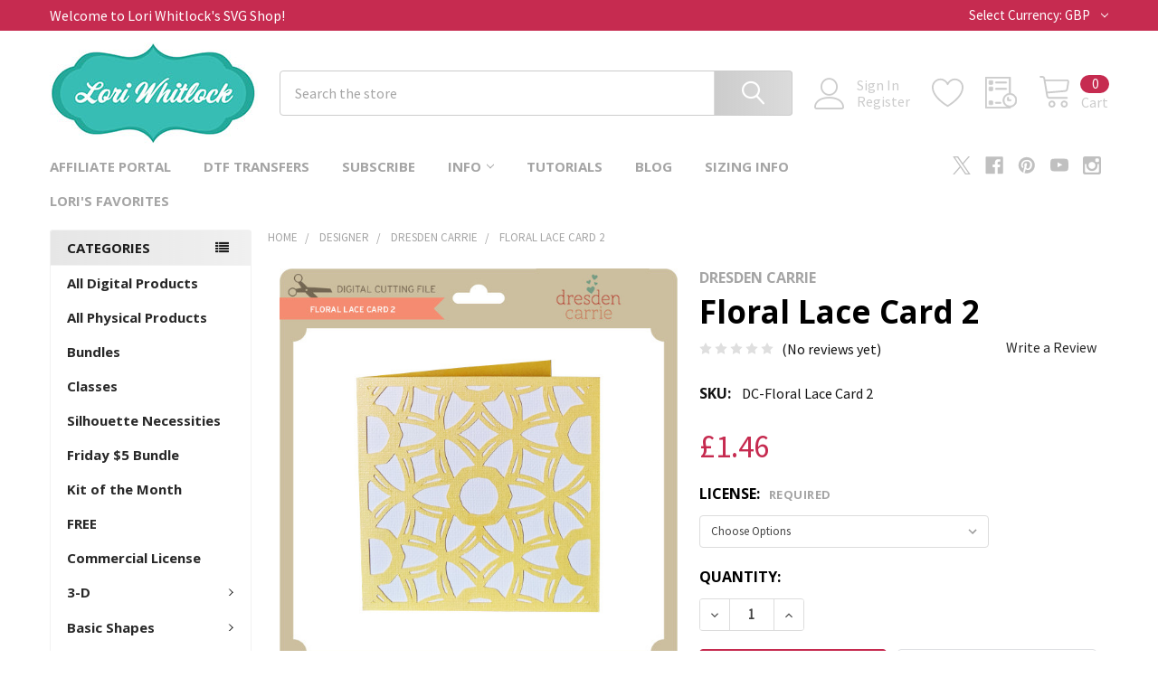

--- FILE ---
content_type: text/html; charset=UTF-8
request_url: https://shop.loriwhitlock.com/search.php?search_query=&section=content
body_size: 343
content:

<script>window.bodlEvents.product.emit('bodl_v1_keyword_search', { event_id: '595dc0c1-3c6b-4bfc-a209-804ee2926acc', search_keyword: '', channel_id: '1' });</script>

--- FILE ---
content_type: text/html; charset=utf-8
request_url: https://www.google.com/recaptcha/api2/anchor?ar=1&k=6LcjX0sbAAAAACp92-MNpx66FT4pbIWh-FTDmkkz&co=aHR0cHM6Ly9zaG9wLmxvcml3aGl0bG9jay5jb206NDQz&hl=en&v=N67nZn4AqZkNcbeMu4prBgzg&size=normal&anchor-ms=20000&execute-ms=30000&cb=qfzfukd4h8lw
body_size: 49304
content:
<!DOCTYPE HTML><html dir="ltr" lang="en"><head><meta http-equiv="Content-Type" content="text/html; charset=UTF-8">
<meta http-equiv="X-UA-Compatible" content="IE=edge">
<title>reCAPTCHA</title>
<style type="text/css">
/* cyrillic-ext */
@font-face {
  font-family: 'Roboto';
  font-style: normal;
  font-weight: 400;
  font-stretch: 100%;
  src: url(//fonts.gstatic.com/s/roboto/v48/KFO7CnqEu92Fr1ME7kSn66aGLdTylUAMa3GUBHMdazTgWw.woff2) format('woff2');
  unicode-range: U+0460-052F, U+1C80-1C8A, U+20B4, U+2DE0-2DFF, U+A640-A69F, U+FE2E-FE2F;
}
/* cyrillic */
@font-face {
  font-family: 'Roboto';
  font-style: normal;
  font-weight: 400;
  font-stretch: 100%;
  src: url(//fonts.gstatic.com/s/roboto/v48/KFO7CnqEu92Fr1ME7kSn66aGLdTylUAMa3iUBHMdazTgWw.woff2) format('woff2');
  unicode-range: U+0301, U+0400-045F, U+0490-0491, U+04B0-04B1, U+2116;
}
/* greek-ext */
@font-face {
  font-family: 'Roboto';
  font-style: normal;
  font-weight: 400;
  font-stretch: 100%;
  src: url(//fonts.gstatic.com/s/roboto/v48/KFO7CnqEu92Fr1ME7kSn66aGLdTylUAMa3CUBHMdazTgWw.woff2) format('woff2');
  unicode-range: U+1F00-1FFF;
}
/* greek */
@font-face {
  font-family: 'Roboto';
  font-style: normal;
  font-weight: 400;
  font-stretch: 100%;
  src: url(//fonts.gstatic.com/s/roboto/v48/KFO7CnqEu92Fr1ME7kSn66aGLdTylUAMa3-UBHMdazTgWw.woff2) format('woff2');
  unicode-range: U+0370-0377, U+037A-037F, U+0384-038A, U+038C, U+038E-03A1, U+03A3-03FF;
}
/* math */
@font-face {
  font-family: 'Roboto';
  font-style: normal;
  font-weight: 400;
  font-stretch: 100%;
  src: url(//fonts.gstatic.com/s/roboto/v48/KFO7CnqEu92Fr1ME7kSn66aGLdTylUAMawCUBHMdazTgWw.woff2) format('woff2');
  unicode-range: U+0302-0303, U+0305, U+0307-0308, U+0310, U+0312, U+0315, U+031A, U+0326-0327, U+032C, U+032F-0330, U+0332-0333, U+0338, U+033A, U+0346, U+034D, U+0391-03A1, U+03A3-03A9, U+03B1-03C9, U+03D1, U+03D5-03D6, U+03F0-03F1, U+03F4-03F5, U+2016-2017, U+2034-2038, U+203C, U+2040, U+2043, U+2047, U+2050, U+2057, U+205F, U+2070-2071, U+2074-208E, U+2090-209C, U+20D0-20DC, U+20E1, U+20E5-20EF, U+2100-2112, U+2114-2115, U+2117-2121, U+2123-214F, U+2190, U+2192, U+2194-21AE, U+21B0-21E5, U+21F1-21F2, U+21F4-2211, U+2213-2214, U+2216-22FF, U+2308-230B, U+2310, U+2319, U+231C-2321, U+2336-237A, U+237C, U+2395, U+239B-23B7, U+23D0, U+23DC-23E1, U+2474-2475, U+25AF, U+25B3, U+25B7, U+25BD, U+25C1, U+25CA, U+25CC, U+25FB, U+266D-266F, U+27C0-27FF, U+2900-2AFF, U+2B0E-2B11, U+2B30-2B4C, U+2BFE, U+3030, U+FF5B, U+FF5D, U+1D400-1D7FF, U+1EE00-1EEFF;
}
/* symbols */
@font-face {
  font-family: 'Roboto';
  font-style: normal;
  font-weight: 400;
  font-stretch: 100%;
  src: url(//fonts.gstatic.com/s/roboto/v48/KFO7CnqEu92Fr1ME7kSn66aGLdTylUAMaxKUBHMdazTgWw.woff2) format('woff2');
  unicode-range: U+0001-000C, U+000E-001F, U+007F-009F, U+20DD-20E0, U+20E2-20E4, U+2150-218F, U+2190, U+2192, U+2194-2199, U+21AF, U+21E6-21F0, U+21F3, U+2218-2219, U+2299, U+22C4-22C6, U+2300-243F, U+2440-244A, U+2460-24FF, U+25A0-27BF, U+2800-28FF, U+2921-2922, U+2981, U+29BF, U+29EB, U+2B00-2BFF, U+4DC0-4DFF, U+FFF9-FFFB, U+10140-1018E, U+10190-1019C, U+101A0, U+101D0-101FD, U+102E0-102FB, U+10E60-10E7E, U+1D2C0-1D2D3, U+1D2E0-1D37F, U+1F000-1F0FF, U+1F100-1F1AD, U+1F1E6-1F1FF, U+1F30D-1F30F, U+1F315, U+1F31C, U+1F31E, U+1F320-1F32C, U+1F336, U+1F378, U+1F37D, U+1F382, U+1F393-1F39F, U+1F3A7-1F3A8, U+1F3AC-1F3AF, U+1F3C2, U+1F3C4-1F3C6, U+1F3CA-1F3CE, U+1F3D4-1F3E0, U+1F3ED, U+1F3F1-1F3F3, U+1F3F5-1F3F7, U+1F408, U+1F415, U+1F41F, U+1F426, U+1F43F, U+1F441-1F442, U+1F444, U+1F446-1F449, U+1F44C-1F44E, U+1F453, U+1F46A, U+1F47D, U+1F4A3, U+1F4B0, U+1F4B3, U+1F4B9, U+1F4BB, U+1F4BF, U+1F4C8-1F4CB, U+1F4D6, U+1F4DA, U+1F4DF, U+1F4E3-1F4E6, U+1F4EA-1F4ED, U+1F4F7, U+1F4F9-1F4FB, U+1F4FD-1F4FE, U+1F503, U+1F507-1F50B, U+1F50D, U+1F512-1F513, U+1F53E-1F54A, U+1F54F-1F5FA, U+1F610, U+1F650-1F67F, U+1F687, U+1F68D, U+1F691, U+1F694, U+1F698, U+1F6AD, U+1F6B2, U+1F6B9-1F6BA, U+1F6BC, U+1F6C6-1F6CF, U+1F6D3-1F6D7, U+1F6E0-1F6EA, U+1F6F0-1F6F3, U+1F6F7-1F6FC, U+1F700-1F7FF, U+1F800-1F80B, U+1F810-1F847, U+1F850-1F859, U+1F860-1F887, U+1F890-1F8AD, U+1F8B0-1F8BB, U+1F8C0-1F8C1, U+1F900-1F90B, U+1F93B, U+1F946, U+1F984, U+1F996, U+1F9E9, U+1FA00-1FA6F, U+1FA70-1FA7C, U+1FA80-1FA89, U+1FA8F-1FAC6, U+1FACE-1FADC, U+1FADF-1FAE9, U+1FAF0-1FAF8, U+1FB00-1FBFF;
}
/* vietnamese */
@font-face {
  font-family: 'Roboto';
  font-style: normal;
  font-weight: 400;
  font-stretch: 100%;
  src: url(//fonts.gstatic.com/s/roboto/v48/KFO7CnqEu92Fr1ME7kSn66aGLdTylUAMa3OUBHMdazTgWw.woff2) format('woff2');
  unicode-range: U+0102-0103, U+0110-0111, U+0128-0129, U+0168-0169, U+01A0-01A1, U+01AF-01B0, U+0300-0301, U+0303-0304, U+0308-0309, U+0323, U+0329, U+1EA0-1EF9, U+20AB;
}
/* latin-ext */
@font-face {
  font-family: 'Roboto';
  font-style: normal;
  font-weight: 400;
  font-stretch: 100%;
  src: url(//fonts.gstatic.com/s/roboto/v48/KFO7CnqEu92Fr1ME7kSn66aGLdTylUAMa3KUBHMdazTgWw.woff2) format('woff2');
  unicode-range: U+0100-02BA, U+02BD-02C5, U+02C7-02CC, U+02CE-02D7, U+02DD-02FF, U+0304, U+0308, U+0329, U+1D00-1DBF, U+1E00-1E9F, U+1EF2-1EFF, U+2020, U+20A0-20AB, U+20AD-20C0, U+2113, U+2C60-2C7F, U+A720-A7FF;
}
/* latin */
@font-face {
  font-family: 'Roboto';
  font-style: normal;
  font-weight: 400;
  font-stretch: 100%;
  src: url(//fonts.gstatic.com/s/roboto/v48/KFO7CnqEu92Fr1ME7kSn66aGLdTylUAMa3yUBHMdazQ.woff2) format('woff2');
  unicode-range: U+0000-00FF, U+0131, U+0152-0153, U+02BB-02BC, U+02C6, U+02DA, U+02DC, U+0304, U+0308, U+0329, U+2000-206F, U+20AC, U+2122, U+2191, U+2193, U+2212, U+2215, U+FEFF, U+FFFD;
}
/* cyrillic-ext */
@font-face {
  font-family: 'Roboto';
  font-style: normal;
  font-weight: 500;
  font-stretch: 100%;
  src: url(//fonts.gstatic.com/s/roboto/v48/KFO7CnqEu92Fr1ME7kSn66aGLdTylUAMa3GUBHMdazTgWw.woff2) format('woff2');
  unicode-range: U+0460-052F, U+1C80-1C8A, U+20B4, U+2DE0-2DFF, U+A640-A69F, U+FE2E-FE2F;
}
/* cyrillic */
@font-face {
  font-family: 'Roboto';
  font-style: normal;
  font-weight: 500;
  font-stretch: 100%;
  src: url(//fonts.gstatic.com/s/roboto/v48/KFO7CnqEu92Fr1ME7kSn66aGLdTylUAMa3iUBHMdazTgWw.woff2) format('woff2');
  unicode-range: U+0301, U+0400-045F, U+0490-0491, U+04B0-04B1, U+2116;
}
/* greek-ext */
@font-face {
  font-family: 'Roboto';
  font-style: normal;
  font-weight: 500;
  font-stretch: 100%;
  src: url(//fonts.gstatic.com/s/roboto/v48/KFO7CnqEu92Fr1ME7kSn66aGLdTylUAMa3CUBHMdazTgWw.woff2) format('woff2');
  unicode-range: U+1F00-1FFF;
}
/* greek */
@font-face {
  font-family: 'Roboto';
  font-style: normal;
  font-weight: 500;
  font-stretch: 100%;
  src: url(//fonts.gstatic.com/s/roboto/v48/KFO7CnqEu92Fr1ME7kSn66aGLdTylUAMa3-UBHMdazTgWw.woff2) format('woff2');
  unicode-range: U+0370-0377, U+037A-037F, U+0384-038A, U+038C, U+038E-03A1, U+03A3-03FF;
}
/* math */
@font-face {
  font-family: 'Roboto';
  font-style: normal;
  font-weight: 500;
  font-stretch: 100%;
  src: url(//fonts.gstatic.com/s/roboto/v48/KFO7CnqEu92Fr1ME7kSn66aGLdTylUAMawCUBHMdazTgWw.woff2) format('woff2');
  unicode-range: U+0302-0303, U+0305, U+0307-0308, U+0310, U+0312, U+0315, U+031A, U+0326-0327, U+032C, U+032F-0330, U+0332-0333, U+0338, U+033A, U+0346, U+034D, U+0391-03A1, U+03A3-03A9, U+03B1-03C9, U+03D1, U+03D5-03D6, U+03F0-03F1, U+03F4-03F5, U+2016-2017, U+2034-2038, U+203C, U+2040, U+2043, U+2047, U+2050, U+2057, U+205F, U+2070-2071, U+2074-208E, U+2090-209C, U+20D0-20DC, U+20E1, U+20E5-20EF, U+2100-2112, U+2114-2115, U+2117-2121, U+2123-214F, U+2190, U+2192, U+2194-21AE, U+21B0-21E5, U+21F1-21F2, U+21F4-2211, U+2213-2214, U+2216-22FF, U+2308-230B, U+2310, U+2319, U+231C-2321, U+2336-237A, U+237C, U+2395, U+239B-23B7, U+23D0, U+23DC-23E1, U+2474-2475, U+25AF, U+25B3, U+25B7, U+25BD, U+25C1, U+25CA, U+25CC, U+25FB, U+266D-266F, U+27C0-27FF, U+2900-2AFF, U+2B0E-2B11, U+2B30-2B4C, U+2BFE, U+3030, U+FF5B, U+FF5D, U+1D400-1D7FF, U+1EE00-1EEFF;
}
/* symbols */
@font-face {
  font-family: 'Roboto';
  font-style: normal;
  font-weight: 500;
  font-stretch: 100%;
  src: url(//fonts.gstatic.com/s/roboto/v48/KFO7CnqEu92Fr1ME7kSn66aGLdTylUAMaxKUBHMdazTgWw.woff2) format('woff2');
  unicode-range: U+0001-000C, U+000E-001F, U+007F-009F, U+20DD-20E0, U+20E2-20E4, U+2150-218F, U+2190, U+2192, U+2194-2199, U+21AF, U+21E6-21F0, U+21F3, U+2218-2219, U+2299, U+22C4-22C6, U+2300-243F, U+2440-244A, U+2460-24FF, U+25A0-27BF, U+2800-28FF, U+2921-2922, U+2981, U+29BF, U+29EB, U+2B00-2BFF, U+4DC0-4DFF, U+FFF9-FFFB, U+10140-1018E, U+10190-1019C, U+101A0, U+101D0-101FD, U+102E0-102FB, U+10E60-10E7E, U+1D2C0-1D2D3, U+1D2E0-1D37F, U+1F000-1F0FF, U+1F100-1F1AD, U+1F1E6-1F1FF, U+1F30D-1F30F, U+1F315, U+1F31C, U+1F31E, U+1F320-1F32C, U+1F336, U+1F378, U+1F37D, U+1F382, U+1F393-1F39F, U+1F3A7-1F3A8, U+1F3AC-1F3AF, U+1F3C2, U+1F3C4-1F3C6, U+1F3CA-1F3CE, U+1F3D4-1F3E0, U+1F3ED, U+1F3F1-1F3F3, U+1F3F5-1F3F7, U+1F408, U+1F415, U+1F41F, U+1F426, U+1F43F, U+1F441-1F442, U+1F444, U+1F446-1F449, U+1F44C-1F44E, U+1F453, U+1F46A, U+1F47D, U+1F4A3, U+1F4B0, U+1F4B3, U+1F4B9, U+1F4BB, U+1F4BF, U+1F4C8-1F4CB, U+1F4D6, U+1F4DA, U+1F4DF, U+1F4E3-1F4E6, U+1F4EA-1F4ED, U+1F4F7, U+1F4F9-1F4FB, U+1F4FD-1F4FE, U+1F503, U+1F507-1F50B, U+1F50D, U+1F512-1F513, U+1F53E-1F54A, U+1F54F-1F5FA, U+1F610, U+1F650-1F67F, U+1F687, U+1F68D, U+1F691, U+1F694, U+1F698, U+1F6AD, U+1F6B2, U+1F6B9-1F6BA, U+1F6BC, U+1F6C6-1F6CF, U+1F6D3-1F6D7, U+1F6E0-1F6EA, U+1F6F0-1F6F3, U+1F6F7-1F6FC, U+1F700-1F7FF, U+1F800-1F80B, U+1F810-1F847, U+1F850-1F859, U+1F860-1F887, U+1F890-1F8AD, U+1F8B0-1F8BB, U+1F8C0-1F8C1, U+1F900-1F90B, U+1F93B, U+1F946, U+1F984, U+1F996, U+1F9E9, U+1FA00-1FA6F, U+1FA70-1FA7C, U+1FA80-1FA89, U+1FA8F-1FAC6, U+1FACE-1FADC, U+1FADF-1FAE9, U+1FAF0-1FAF8, U+1FB00-1FBFF;
}
/* vietnamese */
@font-face {
  font-family: 'Roboto';
  font-style: normal;
  font-weight: 500;
  font-stretch: 100%;
  src: url(//fonts.gstatic.com/s/roboto/v48/KFO7CnqEu92Fr1ME7kSn66aGLdTylUAMa3OUBHMdazTgWw.woff2) format('woff2');
  unicode-range: U+0102-0103, U+0110-0111, U+0128-0129, U+0168-0169, U+01A0-01A1, U+01AF-01B0, U+0300-0301, U+0303-0304, U+0308-0309, U+0323, U+0329, U+1EA0-1EF9, U+20AB;
}
/* latin-ext */
@font-face {
  font-family: 'Roboto';
  font-style: normal;
  font-weight: 500;
  font-stretch: 100%;
  src: url(//fonts.gstatic.com/s/roboto/v48/KFO7CnqEu92Fr1ME7kSn66aGLdTylUAMa3KUBHMdazTgWw.woff2) format('woff2');
  unicode-range: U+0100-02BA, U+02BD-02C5, U+02C7-02CC, U+02CE-02D7, U+02DD-02FF, U+0304, U+0308, U+0329, U+1D00-1DBF, U+1E00-1E9F, U+1EF2-1EFF, U+2020, U+20A0-20AB, U+20AD-20C0, U+2113, U+2C60-2C7F, U+A720-A7FF;
}
/* latin */
@font-face {
  font-family: 'Roboto';
  font-style: normal;
  font-weight: 500;
  font-stretch: 100%;
  src: url(//fonts.gstatic.com/s/roboto/v48/KFO7CnqEu92Fr1ME7kSn66aGLdTylUAMa3yUBHMdazQ.woff2) format('woff2');
  unicode-range: U+0000-00FF, U+0131, U+0152-0153, U+02BB-02BC, U+02C6, U+02DA, U+02DC, U+0304, U+0308, U+0329, U+2000-206F, U+20AC, U+2122, U+2191, U+2193, U+2212, U+2215, U+FEFF, U+FFFD;
}
/* cyrillic-ext */
@font-face {
  font-family: 'Roboto';
  font-style: normal;
  font-weight: 900;
  font-stretch: 100%;
  src: url(//fonts.gstatic.com/s/roboto/v48/KFO7CnqEu92Fr1ME7kSn66aGLdTylUAMa3GUBHMdazTgWw.woff2) format('woff2');
  unicode-range: U+0460-052F, U+1C80-1C8A, U+20B4, U+2DE0-2DFF, U+A640-A69F, U+FE2E-FE2F;
}
/* cyrillic */
@font-face {
  font-family: 'Roboto';
  font-style: normal;
  font-weight: 900;
  font-stretch: 100%;
  src: url(//fonts.gstatic.com/s/roboto/v48/KFO7CnqEu92Fr1ME7kSn66aGLdTylUAMa3iUBHMdazTgWw.woff2) format('woff2');
  unicode-range: U+0301, U+0400-045F, U+0490-0491, U+04B0-04B1, U+2116;
}
/* greek-ext */
@font-face {
  font-family: 'Roboto';
  font-style: normal;
  font-weight: 900;
  font-stretch: 100%;
  src: url(//fonts.gstatic.com/s/roboto/v48/KFO7CnqEu92Fr1ME7kSn66aGLdTylUAMa3CUBHMdazTgWw.woff2) format('woff2');
  unicode-range: U+1F00-1FFF;
}
/* greek */
@font-face {
  font-family: 'Roboto';
  font-style: normal;
  font-weight: 900;
  font-stretch: 100%;
  src: url(//fonts.gstatic.com/s/roboto/v48/KFO7CnqEu92Fr1ME7kSn66aGLdTylUAMa3-UBHMdazTgWw.woff2) format('woff2');
  unicode-range: U+0370-0377, U+037A-037F, U+0384-038A, U+038C, U+038E-03A1, U+03A3-03FF;
}
/* math */
@font-face {
  font-family: 'Roboto';
  font-style: normal;
  font-weight: 900;
  font-stretch: 100%;
  src: url(//fonts.gstatic.com/s/roboto/v48/KFO7CnqEu92Fr1ME7kSn66aGLdTylUAMawCUBHMdazTgWw.woff2) format('woff2');
  unicode-range: U+0302-0303, U+0305, U+0307-0308, U+0310, U+0312, U+0315, U+031A, U+0326-0327, U+032C, U+032F-0330, U+0332-0333, U+0338, U+033A, U+0346, U+034D, U+0391-03A1, U+03A3-03A9, U+03B1-03C9, U+03D1, U+03D5-03D6, U+03F0-03F1, U+03F4-03F5, U+2016-2017, U+2034-2038, U+203C, U+2040, U+2043, U+2047, U+2050, U+2057, U+205F, U+2070-2071, U+2074-208E, U+2090-209C, U+20D0-20DC, U+20E1, U+20E5-20EF, U+2100-2112, U+2114-2115, U+2117-2121, U+2123-214F, U+2190, U+2192, U+2194-21AE, U+21B0-21E5, U+21F1-21F2, U+21F4-2211, U+2213-2214, U+2216-22FF, U+2308-230B, U+2310, U+2319, U+231C-2321, U+2336-237A, U+237C, U+2395, U+239B-23B7, U+23D0, U+23DC-23E1, U+2474-2475, U+25AF, U+25B3, U+25B7, U+25BD, U+25C1, U+25CA, U+25CC, U+25FB, U+266D-266F, U+27C0-27FF, U+2900-2AFF, U+2B0E-2B11, U+2B30-2B4C, U+2BFE, U+3030, U+FF5B, U+FF5D, U+1D400-1D7FF, U+1EE00-1EEFF;
}
/* symbols */
@font-face {
  font-family: 'Roboto';
  font-style: normal;
  font-weight: 900;
  font-stretch: 100%;
  src: url(//fonts.gstatic.com/s/roboto/v48/KFO7CnqEu92Fr1ME7kSn66aGLdTylUAMaxKUBHMdazTgWw.woff2) format('woff2');
  unicode-range: U+0001-000C, U+000E-001F, U+007F-009F, U+20DD-20E0, U+20E2-20E4, U+2150-218F, U+2190, U+2192, U+2194-2199, U+21AF, U+21E6-21F0, U+21F3, U+2218-2219, U+2299, U+22C4-22C6, U+2300-243F, U+2440-244A, U+2460-24FF, U+25A0-27BF, U+2800-28FF, U+2921-2922, U+2981, U+29BF, U+29EB, U+2B00-2BFF, U+4DC0-4DFF, U+FFF9-FFFB, U+10140-1018E, U+10190-1019C, U+101A0, U+101D0-101FD, U+102E0-102FB, U+10E60-10E7E, U+1D2C0-1D2D3, U+1D2E0-1D37F, U+1F000-1F0FF, U+1F100-1F1AD, U+1F1E6-1F1FF, U+1F30D-1F30F, U+1F315, U+1F31C, U+1F31E, U+1F320-1F32C, U+1F336, U+1F378, U+1F37D, U+1F382, U+1F393-1F39F, U+1F3A7-1F3A8, U+1F3AC-1F3AF, U+1F3C2, U+1F3C4-1F3C6, U+1F3CA-1F3CE, U+1F3D4-1F3E0, U+1F3ED, U+1F3F1-1F3F3, U+1F3F5-1F3F7, U+1F408, U+1F415, U+1F41F, U+1F426, U+1F43F, U+1F441-1F442, U+1F444, U+1F446-1F449, U+1F44C-1F44E, U+1F453, U+1F46A, U+1F47D, U+1F4A3, U+1F4B0, U+1F4B3, U+1F4B9, U+1F4BB, U+1F4BF, U+1F4C8-1F4CB, U+1F4D6, U+1F4DA, U+1F4DF, U+1F4E3-1F4E6, U+1F4EA-1F4ED, U+1F4F7, U+1F4F9-1F4FB, U+1F4FD-1F4FE, U+1F503, U+1F507-1F50B, U+1F50D, U+1F512-1F513, U+1F53E-1F54A, U+1F54F-1F5FA, U+1F610, U+1F650-1F67F, U+1F687, U+1F68D, U+1F691, U+1F694, U+1F698, U+1F6AD, U+1F6B2, U+1F6B9-1F6BA, U+1F6BC, U+1F6C6-1F6CF, U+1F6D3-1F6D7, U+1F6E0-1F6EA, U+1F6F0-1F6F3, U+1F6F7-1F6FC, U+1F700-1F7FF, U+1F800-1F80B, U+1F810-1F847, U+1F850-1F859, U+1F860-1F887, U+1F890-1F8AD, U+1F8B0-1F8BB, U+1F8C0-1F8C1, U+1F900-1F90B, U+1F93B, U+1F946, U+1F984, U+1F996, U+1F9E9, U+1FA00-1FA6F, U+1FA70-1FA7C, U+1FA80-1FA89, U+1FA8F-1FAC6, U+1FACE-1FADC, U+1FADF-1FAE9, U+1FAF0-1FAF8, U+1FB00-1FBFF;
}
/* vietnamese */
@font-face {
  font-family: 'Roboto';
  font-style: normal;
  font-weight: 900;
  font-stretch: 100%;
  src: url(//fonts.gstatic.com/s/roboto/v48/KFO7CnqEu92Fr1ME7kSn66aGLdTylUAMa3OUBHMdazTgWw.woff2) format('woff2');
  unicode-range: U+0102-0103, U+0110-0111, U+0128-0129, U+0168-0169, U+01A0-01A1, U+01AF-01B0, U+0300-0301, U+0303-0304, U+0308-0309, U+0323, U+0329, U+1EA0-1EF9, U+20AB;
}
/* latin-ext */
@font-face {
  font-family: 'Roboto';
  font-style: normal;
  font-weight: 900;
  font-stretch: 100%;
  src: url(//fonts.gstatic.com/s/roboto/v48/KFO7CnqEu92Fr1ME7kSn66aGLdTylUAMa3KUBHMdazTgWw.woff2) format('woff2');
  unicode-range: U+0100-02BA, U+02BD-02C5, U+02C7-02CC, U+02CE-02D7, U+02DD-02FF, U+0304, U+0308, U+0329, U+1D00-1DBF, U+1E00-1E9F, U+1EF2-1EFF, U+2020, U+20A0-20AB, U+20AD-20C0, U+2113, U+2C60-2C7F, U+A720-A7FF;
}
/* latin */
@font-face {
  font-family: 'Roboto';
  font-style: normal;
  font-weight: 900;
  font-stretch: 100%;
  src: url(//fonts.gstatic.com/s/roboto/v48/KFO7CnqEu92Fr1ME7kSn66aGLdTylUAMa3yUBHMdazQ.woff2) format('woff2');
  unicode-range: U+0000-00FF, U+0131, U+0152-0153, U+02BB-02BC, U+02C6, U+02DA, U+02DC, U+0304, U+0308, U+0329, U+2000-206F, U+20AC, U+2122, U+2191, U+2193, U+2212, U+2215, U+FEFF, U+FFFD;
}

</style>
<link rel="stylesheet" type="text/css" href="https://www.gstatic.com/recaptcha/releases/N67nZn4AqZkNcbeMu4prBgzg/styles__ltr.css">
<script nonce="a4t2qyp-MYmHjkit12j1EA" type="text/javascript">window['__recaptcha_api'] = 'https://www.google.com/recaptcha/api2/';</script>
<script type="text/javascript" src="https://www.gstatic.com/recaptcha/releases/N67nZn4AqZkNcbeMu4prBgzg/recaptcha__en.js" nonce="a4t2qyp-MYmHjkit12j1EA">
      
    </script></head>
<body><div id="rc-anchor-alert" class="rc-anchor-alert"></div>
<input type="hidden" id="recaptcha-token" value="[base64]">
<script type="text/javascript" nonce="a4t2qyp-MYmHjkit12j1EA">
      recaptcha.anchor.Main.init("[\x22ainput\x22,[\x22bgdata\x22,\x22\x22,\[base64]/[base64]/MjU1Ong/[base64]/[base64]/[base64]/[base64]/[base64]/[base64]/[base64]/[base64]/[base64]/[base64]/[base64]/[base64]/[base64]/[base64]/[base64]\\u003d\x22,\[base64]\x22,\[base64]/J3fCl3/Cm3NCD8O9Y8OwBWxLGRbDm24Dw6c9wojDt1YCwoMhw4tqCznDrsKhwrTDs8OQQ8OBEcOKfmfDhE7ClnfCsMKRJF/[base64]/[base64]/wqXCqXA1w5dbwr1dLERZw4AwFTTCjHzDlRNZwqlbw4DCjMK7dcKaNxoUwobCs8OUEw5AwrgCw49eZzTDjcOLw4UafsOTwpnDgDJeKcOLwpDDq1VdwoVsFcOPVF/CknzCv8Omw4ZTw4LClsK6wqvCtMKWbH7DrsK6wqgZEMO9w5PDl0U5woMYCQ48wpxnw6fDnMO7Wi8mw4Zkw4zDncKUKMKAw4xyw7QiHcKbwocwwoXDgjh2OBZRwo0nw5fDnMKpwrPCvWZcwrV5w6DDnFXDrsO8wrYAQsOsKSbChl4ZbH/DnMOWPsKhw61bQmbCsQAKWMO+w7DCvMKLw5PCgMKHwq3ClsOZNhzCmsKnbcKywo7CiQZPLMOew5rCk8KewrXCokvCuMORDCZqTMOYG8Keej5iXsOyOg/Cs8KlEgQhw7UfcnRowp/CicOFw5DDssOMYzFfwrI3wrYjw5TDoBUxwpANwpbDvcO+bMKSw7/CtXDCmMKtEjMtJ8Kiw7nCv1Ygei/DvnfDmzRMwobDscK3SBTDkDw2IMOawq7Dgn/Ch8OXwqhJw7BbCG8GHlRMw77CkMKPwp1vJzzDhxnDusK3w4fDuRbDnMKtDiHDicKYFcKgcsKdwr7CuTrClMK/w7rCm1bDr8Oqw4HDm8O3w5IVw7ABXMOfci7CqcOCwpbCpXPCvcOkw77DtC8YCMO+w4TDpT/Cny/CocKaNWXDnwDCuMOdSFnCiVkuDsK9wpXDoTwHRDvCm8K8wqs9eG8ewrzCiAfDkkpbHVhkw4vCozoyBFl1BzzCiw92w6rDmn7Cp2PDg8K0wo7Dq3Q8wpQXTsOMw6DDlsKOwqHDsWkuw7F4w7/DisKsLzQiwpLDiMOvwo3CuSnCpMOgCglQwq9nfwtKw73DghMTw6duw6QybMKNW2IVwp14D8O+w5cnIsKwwq7DvMKEwqw2wofCkMOKcsKsw6LDjcO6FcO0YMK7w7Y0wp/DrBFFD2TClTAJQhTDm8KYwqTDrMOlwrDCqMOrwrzCjXpMw57Dh8Kpw5XDviV9acKHJgxSZCjDtwTDtnHCmcKbbsOXTjcpJsOvw6lKUcKnDcOwwro7RsOIwozDm8O6wq4aGy0RUmt7wpPDug0bQMKZfU/DkMONR1jDkRnCmsOgw7wyw7nDlMOAwp0IdsKiw4EkwojCt07CscOEwpY3bMOGJz7DpcOURikPwqBtaWrDlcKZw5zClsOPwo4sW8KlGwsaw6MTwpZZw5jCiEQtN8OYw7zDsMO5wqLCtcOOwo/CryMpwrvDicOxw6hjB8KZwoB8wpXDjmfCncKwwqrClWE9w59EwqbCoSTCm8O/wr1oU8Khwo7DlsOvKBjDljIcwq/Cvn8AUMOuwodFdX3Cm8OCejvDrMKlXsKpE8KVB8K0IinCksO5woDCgMKRw4fCpTFaw4tmw4pHwqk4VcKiwp8NPGvCoMKCf3/ChgElLTxkEQHDsMOXwpnDpMOAwp7Ds0/DuUQ+Ym7CvjspH8KUwp3Cj8KcwqjCpMOpPcKrHBvDm8O5wo0ew6Y4HcOPacO4U8OhwpseDktoZcKHfMOMwrrDhzZEFivDo8OHIDJWdcKXIsOzLgF/KMKkwo91w5FkO2XCqkc6wprDtRBQVA1rw4LDvMKewrkLIXvDosOXwokxfBp/w50kw7N3HcKXYQTCj8O3wq7CsT8NI8Ogwokewq4zdMK1IcO0wolKO0giNsK5wrXCnSzCryw3wqFFw7jCnsKww448S3HCtkNiw6wvwpPDi8KKS2obwrHCkUUKJiouw6HDrMKpRcOow47DmsOEwr3DlcKjwowQwrdsGzpTbsObwqTDuSYTw4/DhsKaS8Khw6jDvcKswp3DqsObwp3Dp8KHwrTCpy7DvlXCtsKcwptxUsOgwrgAFEDDvyMvGzfDlcOvXMKwSsOhw4HDpRhsQ8KcHUPDrMK0ccOawqFFwpJUwpNVBsODwphbf8OvQBViwpdrw5fDlhPDphwSAXfCtWXDmQ5hw4M5wpzCo04/w6LDg8KLwoMtJU/[base64]/DmcODW15xw4XDjsOKwrxgwpMrw45bImPDvlPCh8K/wrnDkcOAw70sw6zCrkLCqhUbw4bCm8KKcmBjw55CwrnCuEgwXsO9fcOmBsONb8OiwpHDt3nDj8OPw6fDtnIoc8O8F8O/[base64]/KcOre8Kvd8ONwo7CgQoNDMOCTjgYwqXCkV3CsMKqwoLCvB3DjS0Lw7oQwo3CvEgkwp/DoMK3wqzDj3LDn3rCqy/CmU06w5TCnUkKa8KAQXfDoMOoBMOAw5fCoTQKfcKTI1zCh2fCojcew7xyw5rCgw7DtHvDr1zCrHZfdcK3G8KjHsK/[base64]/Dolk8KsOkw7I9w6jCvsOSS8ObKQTCmmfCvG7CqWIvwodyw6HDsgRKQ8O1WcKfbsK9w4p/P0ZjYQLCscOBZWo1wovCrQfCoAHCp8KNWcOHw5Fwwp99w5B4w63Cj3PDm1pobkJvaXrChA/DoR/Dvz9oNMOnwpNbw6jDvXfCksK/wpvDrsOqYkvDv8Kmwrwjw7bCtsKjwrVVbsKVX8OuwoXCv8Oqwo1sw5QfIMKywqPCmMKBJ8Kgw6svNsKFwpNUaQDDtBTDh8OrasKzRsO3wrDCkDQWRMOUf8OUwq1sw7xOw7JDw79qN8OhXm/CnBtLwp0GWFlDCwPCoMOCwoQMTcOrw6DDq8O+w6F3ext3GsOjw6pGw7F8ZVpeZHbCmMKIP2/DqsO4woU4BinDvsKywq3CuDDDigfDksOZQ2jDtxoJDVHDosOXwqzCp8KNXcO3P0FQwrsGw4fCrMKxw7LDmQslfVlKHQhHw6FKwostw7gJRsKGwqY3wqE0wrzClcOBEMKyWC1GRxPCjcORw69JU8KVwqYyaMKMwpF1JMOgDsOOUcO3NsK/wqHDhz/DqsKJeWhwYsOWw699wqPCklV1RcKAw6A6JhHCr30iGDgRQnTDtcKQw7rChFfCnMKfw48xw4EZwoYKccOLwr0Mw4EXwqPDsiRaYcKJw4UAwpMEwpnCqWceHFTCn8O8XwEvw7LCl8KLwo3CqlvCtsKGKFxeHE0/w7skwpzDuUzCs1c7wppUe0rCn8Kcd8OgUcKOwp7Dj8OKw5zCslPCh3g1w4XDl8KcwphYesKsE0vCqMOLV3XDkwp6w69/wpcxAy3Cv0paw6TCrcKOwrBow48kworDsl4wHsOJwpZ9wpgDwo8mdHHCgUrCq3pww6HCq8KfwqDCjiAUwpNBLgDDrTfDp8KLYMOcw4fDmTjCvcK3w44dwpZew4lfD3XDvVMXMcKIwqsGahLDiMKCw5Yhw7guKsOwRMK7EFR/wopowrpEw6wqwogBwpAHw7fCrMKEPcK1AsOUwp9zZsKSWcK+wpR4wqbCnMKPw6HDkXnDlMKFaxQFTsK7w4zDnsKEacKPwrnCnRl3w7kww4wVw5vDv3bDq8OwR8OOQcKGS8OLKMO/NcOdwqTCjnvDgsOOw6DDvhDDrhXCgD/ChAPDgcOlwqFJPsOxHcK2JsKnw6x0w7JCwpgCw7dpw4EGwps0A1hZD8KbwoBMw7XChTQYDwADw4/CpmICw6w1w4IJwqDClsOLw7LCni55wpUsJMKrHsKmfMKpfMKAFUTDngAfKxtow7zDucOMU8OpcSzDkcKbGsOgw7BwwrHClVvCucOAwo7CsiDChMKVwrPDk0PDj0nCi8OXw5jDjsKcI8KEC8KGw714JcKYwpssw4DCksKnW8OlwrjDonVXwpPDtBkhw6xZwoDCgjoDwo/DkcOVw5wKcsOoLMOMXA/[base64]/HsKgBMK8w5XDhsOOBcOyRELDsnpwOyIRGmQqwq7ChcKnOcK0F8OMw6XDqDDCu1HCnjZrwrgyw4XDpGYbOBNiS8OfVBhow5PCj1nCt8O8w4x8wqjCqMK/w6TCpsKJw7oIwr3Cj1p6w4vCrcO1w6rDr8Osw4jCqDMVwogtwpfDrMOtw4zDtRrCicKDwqlIFH9BFF/CtUJVc07DvhXDr1deacKmw7DDpzPCkQJfEMOEwoN9JMKfQTfClMKZw7h7BcKyeRbChcKiwqjChsO4wonCiyrCrGUHdT4pw77DrsOnF8KfT1dWcMO8w7JTwoHCksOdwq7Ct8K+wo/[base64]/AwF6Nm/DqsKdw6k+w6PCtkPCgivChmDChcOtaiMFFk9gE1cddcKNwrVACRB/D8O6McOXRsObw4U1AEUQbHQ5wrfCp8KYB0gyGHbDpsOuw6Uww53CpARAw6I8WSA6UcKkwrsEHcKjAkxxwojDucKXwqwzwowhw6Y0CcK3w5PDhMO/J8OBOUEVw7vDvMOQw5rDv0bDthPDt8KAU8O0JnZAw6bCmMKVwpQESmR6wpbDl1XCoMOqVsO4woJ3RhTDnxjCnEp2wq1yKDlnw4Fzw6/DusKYHjTDqVrCv8KfVRnChH/Dn8OKwptCwqLDgsOAAGTDmms2ASTDrsOXw6PDocOJw4MDVsOmY8Kqwo95IxMzesKUw4Ijw4FZAGshJ208VcODw7gQUxNVf1bCusOgCcK5wqnDj0vDpcKzZADCvVTCrHZdVsOFw6MKw6jCi8OCwoN7w4JAw7AWO1c9aU84K0vCmsKld8K3djE2S8OQwqcxBcORwot/TcKKMH9QwpNbVsOMwo3ChsKsciskw4k4w4/CoE7CsMKfw4JmY2TCuMK6w5/Cmi13B8Kqwq7DiG/DvcKgw4sCw6hYOxLCjMK/w4vCq1TCmMKYScO1KglTwo7CjicBZntDwotaw67DlMOMwqHDrsK5wqrCtVXDhsKYw7g5wp5Tw6tSQcO2w4HCrR/DpinCgUBLXMOiasKsLGpiw4pIccKbwpEHw4cdU8KQw7BBw752XcK9wr9BOcKvNMOwwr9Nwrl+FMKHwqh4Yk1oKGUBw7s/[base64]/Cp2t9w7XCrsOuwpN5w49cAsKMwogPJVBTa8KDbA7Drz7Cl8OswpBCwpxxw7HCvXPCphkmWFMQIsK4w6XCh8OCwo5DBGsNw4gEACfDhVI9eHkFw6NYw4wGKsKNOsKUA03Cn8KeU8OrLMKyfnbDqU9NNx8TwpVQwrE/[base64]/[base64]/wonDosOPHMO7N8OGwr8yKsKLwqBEwpJ7wrAEwp5EJ8K5w6bCtSDChsKlM28/C8KxwpLDtgdDwppIacK0HMOlWQjChnZidFfDsB46w4wUV8KbIcKsw5bDv1XCixjCpsO4KsOpwrPDpnnDrE3Ds2/CgWgZeMKAwrHDnwkdwpkcw5LCh30FGEA1BTA3wozDoAjDpMOXTCDDo8OAQkVNwrw5wohVwoF7woPCtlwOw6fDuR/ChMORfmPCqD01wobDlzAHMwfCqmQlM8OBUhzCtkcHw6zDuMKRwp5AS1vCml0XJcO6FcO0wqjDmwTCu0fDjsOmQMKww7/ClcO9wqZOGwXCq8KjRMK4w5luKsOBw7YdwrTCgMOdKcKfw4Aqw7Y7esO4Qk7CtcOowoxDw4jDuMKJw7bDnMO+IgXDncKrPBTCvknChEnCk8K6w4gvZ8KzUE1pECQ6EmQ1woHCnywJw63DtH3DtsO/woMEw6XCtGwyAj/DogUZFVXCghhtw5oNIRPCvcO3wr3CiG9lw7JOwqPDqsOfwqbDtCPCjsONw7lcwrDCqMK+bcK5BU4Xw4QzRsKfa8K1HRNqNMOnwrPCuxLCmWQLw7ASK8K/[base64]/w4jDmnhNOMKtwqbDvMKaw7DCisKvw7HDhnxmwrEUPCjCt8K+w4JHBcKwfHdJwqQhd8OWwr/ClWk5wrrCrWvDvMOBw7QLNA/DnsKZwokfXjvDtsKRG8KOYMOjw4Zaw4d5dAvDtcOGfcOoOMO1b2jDg3Frw5PCk8O1OXjCh1zCjSdpw73CuwU/LMK9OcKOw6nDjVASwoLClFvDjUPDvHjDrHnCoxHChcKow4oQc8KFIUrDlCjDpcK/TMOTSl/Ds2/CiEDDmwnCqMOaISdLwrZmw7HDp8KCw4/DpXrCgsOKw6vClcO2JAfDpnDDrcOUfcK8T8OGBcO1VMKVwrHDksKAwo8YT0fCu3jCg8OTScOUwr7Cg8OSHQQSX8O6w4VIWCs/wqhZLyvCgMOZH8KQwqIVbsK6w5sqw4/DosKlw6DDh8OVw6TCtcKJQnvCpSMqwrPDjAPCvybCqcKUPMOkw6FYG8Kxwp9Vd8Oew6RscFgmw4tFwo/Di8K/[base64]/[base64]/[base64]/[base64]/w77CgA7DtMKEBcOBwo4ZIcODRlbCs8KNwo7DlGXDnVhKwrN9NFltax8jwrtHwpLCt21HFcKEw5VnaMKdw47Cj8OpwpDDtRgKwogrw60Cw599VTbDtwcMB8KCwrbDnCvDuQJ8SmvCssO3MsOmw7/DmnrCgC9JwoY5w7DCixHDmAbCmcOEMsKgwo0VBnXClsOwOcKIaMKuccKDUcKkGcKVwrvCslZ3w5VxbUs9w5ALwpwDaAUFGcKHKcOGwo/DqsKqAAnCuXJFIyfDqhDDrWfCuMKvP8KfE2bCgF1pY8OGwqTDrcOGwqEwDwo+w4k+fHnCnlZmw4xCw6Nfw7vDr3PDjsKMwprDnXbCvG1uw5fClcKhZ8OsS2DCoMK0wrsjwpXCmzM/bcKlD8KAw4scw6t5wr4yAMKOcwcIwoXDjcOjw7PCnGHDqcKlwp4Gw7Qjb0EMwqZEEHgZTcK5wpjChyHCnMOZX8Oxw4Z/w7fDlEdlw6jDuMKGwrIbGcOeG8OwwoxXwpHCksKfKcKScREYwpV0wp3CmcOLY8OBwrvChcO9wq7CiScYZ8K5w4wESQpPwq/Crz3DpDrCs8KXRUfCtg7Di8KjThVbfTgvSMKEw4h7wpVrIgbDv20zw6rChj0TwqHCuS7DnsOoeQJjw54VdSpiw4FqYcKMcMKCwr5vDMOXOjvCslFyNR/Dk8OpNsK8TnRLTgfDlMOONUjDrnvCjHjDrkciwqXDgMOSesO8w7LDvsOvw6/DvEUgw4XCvA3DvS/Chwxew59nw5DDiMOYwpfDvcO4P8Kmw5zDl8K6wo/Dh2MlYCnCpMOcaMO1w50hYSc9wq5UFXLCvcOew5TDucKPalLCj2XDhEjCqMK7wrkoEQfDpMOnw4pCw5PDsUgFBMKDw69JJxnDnSFzwr3CgMKYGcOXZcOGw509FcKzw4zDg8K+wqFxcMKpwpPDmV1/GsKcwrXClVfCuMKjV2dGfsOeMcK4w4pMAsKhwqgGc18Qw54DwoYVw4HCpCDDkMOENnsIwo8cwrYrwoMcwqN1PsKtD8KOW8OAwoN/w7Nkwq7DkG1cwrRZw4/CrBnCvjAkRDVtwph8dMKuw6PCo8OGwr3CvcKYwrQWw593w4hgwpVnw6HCjkLDgcKxKMKoRU5CdMKzw5dGUcK7KwVAQsOCRC3CsDgawoprSMKYCmrCiSnCq8KiQcOgw7jDvmvDujLCgzJ3LcOpw4fCglhTenbCtsKUHMO9w4kVw61Zw5/[base64]/DvT7Dg0XDlMK8I8Ofw6oWV8OQOAfDusO9w4nDnGoMeMOgwpjDvn7CsixdfcK3ZHfDmsOIeV3DsG3DvsOjCcOCwo8iLx3Cq2fDuBp4wpfDoV/ChsOIwpQiKS9vaAprKCApb8OUw693ImDClsOWwojDg8O3wqjCi0fDnMK5w4fDlMOyw4sSSHXDsUYGw6vDrcKLFsKmw6XCsTjCnndGw5YHwr1HS8OFwqLCmMO/ajVvPxnDgjdJwovDl8KOw4NXRFHDs0gYw7xyaMOhwpzCg3QQw70tSMOPwpZYwpUJUwVhw5AWfCMjJQvCpsOTw44Pw7nCmHdeJsKBOsKSwrFFE0HCsjgfw58gG8Ovw65rMWnDs8OywroIdmkWwpXCnlk2B0wEwr5mD8KWVsOQLE1aXcO7PCPDmVPCqjkoGjNaUMOEw7/Cq1Q0w58oHWsTwqJ9UXjCowvCucOdakZDa8OOGcOkwoAywrPCv8KfeWBUw4nCg09QwoAAKMOdbSIlLCYZXMOqw6/DnsO6w4DCvsO+w4dHwrBeTF/DkMKFaFfCtwFawrFJWMKvwpLDjMKuw7LDj8OCw44DwrMjw7bDgMK9D8KZwprCsXxZT3LCqsOdw5BUw7VnwosSwp/[base64]/[base64]/DiQbDoxzDrEMawoTDhHbClBJpVcOpZsOfw4ZPw73DnsOpCsKaOF5/VsOHw6bDqsOPw67Dq8KRw7zCrsOAHcK+YBHCjXLDi8OXw6LCscO2wonCgsKnEMKjw4shXj1NJF3DqMOZEsOOwrYuw5UHw6fDl8OKw6gPwr/DgMKVT8Omw6duw7ZjMMOwSgbCqn/CgWZaw6rCpsOnPyXCkw0qMW7Cu8KxT8ORwrFww7LDv8OVBjFeLcOrE2dKGcOJe33DlCJAw53Cj05uwoLCtg7CtBg1wr4HwozDhcOmw5DCjREfXcO2c8KtOgt3VBTDujDCt8Owwr7CoR5nw57Do8K2BcKnHcOVXMKXwr/CvT3DncKbwpxOw51HwprCrR3CjBYaLMOew5LCkcKIwoUVR8O7wojCh8OsKg3DqUbDrjLDtQwEfmzCmMOnw5RYf1DDuwgoB1IZw5Buw63DtEt+YcOVwr9xasOgOxolw4V/bMKxw6ldwrpaLUx4YMOKw6lfVkjDm8K8KsKowroBFcOmw5gVSjHCkADDlSXCrQLDs2Mdw7QjUsKKwpEEw5M4N0PCusO9MsK/wr3DvGLDlD5cw7/DnG3Dug7Cp8O7w67CqTsQe2jDlsODwqF2wqh8CsK5FWHClMK4wofCvzA3BlDDu8Oow69yEH7CvMOlwrxGw63DpMOMd2VdRcKzw79awp7DtMKjAcKkw7nChMKXw7Zadnhvw5jCvy3CnsKUwoLCvsK/OsO2wpfCsy1Ww5zCtSgWwrbDjm0/[base64]/Dr0PDtAXCnVbDlns6Zl1rC8KrIBvCmcOHw7l3DMKFE8OXwoDCknjCu8OhVsOxw70JwrMUJiQ2w6dwwq0wH8O3RcOoThZYwoDDpcOPw5DCmsOTLMKsw7rDkcO/d8K5G2/DhynDvUnCrGrDrcK9woPDicOOwpTCkCFOYAsqe8Kew5HCqwlnw5ZlTTLDlw3DksOHwrTCpDzDl3fCtsKVw6fDocKAw43DjRMlTcOFbcK3GD7DlQbDrFHDl8OFQwfDqQFJwrtuw5/CuMK5GVNaw7gTw6vCnD7Dn1XDownDpcOlRQvCkGwwMVoow65Ew6HCjcO1Zx97w4VoYXl5OQwWQjPDoMK+w6zDsVjDixZvDToawpjDrWvDmTrCrsKBBnHDtMKhTjHCgMK4JRE4IipQKnpjNmrDszR/wp1qwoMrIMOMccKewrrDsTloP8OgGVXCucKKw5DCgcKuw5DCgsOxwojCpF3DtcKnK8OAwrNgwpjDnGXDigbDjWgsw6FKQcO9GlXDgsKPw6wWRsKHIh/[base64]/[base64]/Dr8KnIsO9M8KcdMKYHWLDvXsiSsO0VMO/w6nDhVIzb8OmwoBVRRrCkcOBw5XDrcOgNRJmw5vDugzDsyMNwpUhw5Flw6rCvhM/[base64]/CgT0+VRQRw5cUCSrDqMKVwosZwocAwoHCocK/w7guw4lywqbDsMOEw53CjkjCucKLXi9nLmBqwoRwwpR1UcOvw6rDilcgJRXCnMKlwrJNwr4MZ8Kuw7lHeHPDmSV4wpwhwrLDjS7CnAsOw4XCpVXCkiXCn8Oyw4EMFAUsw51iD8KgU8Kbw4/DlUPCoTnCkirDmsO6w7DCgsOJdMOuUMOCw69uwpIrCEZIXcOoOsO1wrYNW35sbVYMQsKNF2s+fRPDmMOJwqElwpEYJU3Du8OaVsOyJsKEw7rDgcK/Expow4XCkytZwpNnJ8KBUcOqwqPCmX7CvcOKZ8K9wolqcR7DmsOOwrc8w5cGw6XCtMOtYcKPaRNxSsKZw4PCmcOTwrgFKsO6w6PCs8KHQEVhRcKSw6JfwpRzbMOpw7Y5w4FwccKaw5tHwq9hCMOiwrkOwoDDlxDDqAHCiMKIw6wEw6XDvCXDlQgqT8Ktw6htwo3CtcK/[base64]/w4rDsiVww4DClRMlUQAaD3nCh8KJDBBub8KLZBFawopUHHEMbmhVFFM5w6/[base64]/AsKDwpTChTJgw7FrKn8QRUvCl0fCsMK8w67Dj8OAHhXDqsKCw5bDoMOrEDpCNGnCt8KPQUXCs0E/[base64]/Cn8KMNcOcw7HDvUEcw7dQw5hEAMKhacODwq4VXsKQwrQbwrJCQMOUw6o1ORzDk8OMwop+w50mH8KBIcOSw6rCj8OZQzNmcSPCrx3Cpi7DmsOnWMO8w43CtsORAywSEwvCiSUGEhtHP8KQw5kYwpg6R08eNsOBwqsbSsOmwqd2R8OUw64Mw5/CtgvDpC5RE8KEwqzCs8Ktw4/DpMOCw6fDosKAw4fCisKbw5VDw4NtEsOuSMK/w6Z8w4jDrylWL1Y3K8O1DiFuXsKNKQXDjjh/TQ8vwo3Dg8OZw7/CssKWa8OQfMKOWVVEwo9awrXChkg0McOZSkPDpCnCmsKkNTPCrcOVccKMISdmacOpcsO6EEPDsnNLwrI1wrADRMOHw4nCn8K/woHCqcOUw7E+wrRmw7vCkGDCj8O1wpfCjQLCnsOawpcQcMKPPBnCtMO7UsKabMKMwpHCnT7CnMKycMK3X0Yqw43DtMKYw4o5A8KRw4XCmDXDmMKUNcK/[base64]/CjMKOZCF3fU04Cy0bwozDqsODwqRswrXDk0TDo8KiP8K9IGDCjMKGQMKIw4XCnj/CjsKJaMOyVjzClDLDl8KvCBPDhnjDpsKTRcOuMkkUPX13GyrCq8KVw6Rzwph8Byddw5XCucKFw6DDncK4w7PCnA8QesOEGSjDjjtEw4HCnMOyacONwr/CuQnDj8KUwqEmHsK+wprDpMOkZD8/SMKSw63CnkkcbW5Bw77DqMKsw6s4fgvCscKdw7vDiMOrwqnCmBtew7ciw5rDmBHCtsOETWpHAmQBw7luJMK1w5tYVV7DicKuwqnDvlMJH8KJdsKnwqp5w6BlWsOMEX7DuXMzc8OKwolGw4gMH2V6wphPZGnCpG/DvMKiw54QT8O4TBrCuMOowpPDoB3Cu8OtwoXChcOXGcKiAUXClsO8w4jDnTNaYV/[base64]/DtBghAsKjE0LCosKbw6F5wrBnwqorwqnDjMKSw6/CnFrDny5aA8OdSlhnTXfDkEJ+wqHCnAPCjcOLGBk/[base64]/w5Q9KFJbwq4JwofDhsK+w4fDs1x6ScKiw5rCtUQQwrbDg8OPCMOJal7DugrDmi3DtcK7WB/[base64]/DucKTwpt8wp7CpMOzNgZpw6/CjWFFfRPCmsOiN8OTcR4EbMKhO8KbaHQew4tQHxHCtTfDi13Ci8KjHcOQKsK3w5l+Mmhaw61hPcOFXyoCcR7CgcOMw6wJG0YMwqFNwpTDmCTCrMOQw7/DtEAQARQ9fmgWw4ZBw6tdw6MhPsOWVsOmUMK2e3JaKS3Cn10BdsOEbQ8WwqfCgidPwpTDrGbCtELDmcK/wqXClsKVOcKYScKfaSjCsy3DpsOQw4jDrMOhIh/CiMOadsKXwr7CtjHDiMKzb8K1MEgudT4EVMKmwpXCug7DusOQKsKjw6DCjDvCkMOMw4wqw4Qiwr0nZ8K/CgXCtMK2w5/CvsKYwqo2w7F7Aw3ClSAQasOTwrDDrW7Du8OuT8OQUcOXw4lIw6vDsRHDsmUFVcKWYsOWOlZ/[base64]/Dqw9BORxNw78MW3ZSL8K0wrnCpw12d1Y+wqzDncOfOgAiBwgAw6nDh8K5w6fCuMODwpMGw6XCksOiwppKPMKkw5rDocOfworCkExZw6DClMOdXMOPDcOHw7/DmcOVKMOwSDRaYwjDskJxw5UkwoDDo1TDpyzCvMO1w5vDonHDmcOTWVvDmD5qwpUMP8OmJVzDgHzCpGZJGcK4OzbCtTFLw4/[base64]/[base64]/[base64]/CjFPDhcKjw4/CuG/DghrDkAnDjsKnwpzCicOpXcKPw6UHAsOmJMKcR8OlA8K+w68Vw4I5w4fDkMKowrxqF8KGw4rDlRdIZ8Khw5dlwqUpw7Ahw5B/VMKrLsOEAcO/BRE5TjkneDzDkj/DgcKJJMOowoF0awYVIcO5wrTDnhLDt1RXCMKAw4LChsOBw7rDrMKHJsOAw4jDtgDDvsK+woXDhkoEOMOYwqRuwpZtwolsw6ZOwpJ6w55pL08+OMOVWcK0w5dgXMO4wrnDhsKSw4/[base64]/Dl8K4JE4oY8OkcsKCw5rCvSjDksOtw7M/w7rCmwrDs8OwJkzCkMOIdMOKFFHDiDvDgnU6w7tjw7YLw47CjX7DpMO7aGLCisK0QlHDsXTDiEMbwo3DiQkbw5wfw7PCkB4jwqJlQsKTKMK0w5TDuhsKw7fCgsOmYMKlwqx/w41lw5zCpA9QYAzCvjHCksO2w4jDkn7Dul5rWg4DT8KOw7Rcw57Do8KRwrXComTChxdXwo07ccOhwovDkcKKwp3Ciwdrw4FSGcKKw7TCqsO7biM0w5ocd8O3XsOiwq8tPh/Cg3MYw7XCjcKjfnYOdmTCk8KWLsOKwojDjsOlBMKRw5p3BMOqeWvDiFnDt8OKEMOIw5nCjsKgwrZrZAUAw7pcURfDk8OTw416OSXDgD/[base64]/w5fCqsKcTsOfwqE8wpdfw6bClcOWa8KlwoxZw4rDscOWCVrCk35aw6HCuMKCbiDCmjrChsKAYcOtJwHDn8KIbcOvHwwQwow5MMKmaVcEwoIMMWAWwqInwp5LKsKyBcONw4ZMQVnCqwPCvEQCwpbDucO3wosMbsKmw63DhjrCtRPCsHB6PsKLw7HDvR/[base64]/w7p9JgjCgsOzw4rDsB7Dg8O1woMKw48OO0LDlEwhaVXCkljCksKrL8O6AMKMwprCmcOcwptLM8OAwpRVYUrDvcKrOAnCkiBBMmLDrcOfw4/CtMOQwpp5w5rCksK+w7h2w4l4w4I/[base64]/CsitNwpwPdGLDncKjJMOtVMKEwqIZwrHCoSd6w6LCisKiSMOLNwzDnMO3wqA8XS3ClsKga2xgw64mLMOdw7UfwpfChVfDjVLCrCHDrMOQPsKrwp/DpgbDqsKvwr3ClE1rBsOFPsO8w6HCglLDicKCOsKQw6HCvcOmOVthw4/CqEPCqifCtEB5U8OnV1Fxf8KWw5nCoMKARXzCqBzDuAHCh8Kdw4FNwrk/[base64]/w59PDz7Dvz9dwr59AsK2w4rChlLDvMOiwrI3wpzDrMO0VMKwZRbClMOcw7bDrcOWfsOow7vCkcOyw5UqwoAYwrYywqPDiMOswoo7w43CrsOYw6DCjAkZHsKxScKjHGfDvzEUw7bCoWcIw5XDpzB3wooZw7nCkg3Dqnx5BsKawq9PGcO1AMOjBMKgwp4Xw7DCsz/CsMOBPWoyKCrDjWDDsgtCwpFUTMOGC2R7TcOywprCintVwrNpwqHCvTdOw77Cr0UUYT7Ch8OWwoMhbMOYw5/Cg8OTwpxRN3/DrHhXP1IbIcOSAGscfx7Cr8OpZBZaQmJkw7XCuMONwqzChsO+WlZLAsKow415w4Q5w7rCiMKHFzrCphRsZcKeRybCpcOffQfDrMOWBsKRwrpLwrrDuhHDnHbCvzTDkU/ClUXCocOvNERRw4Zww5ZbKcKQWMORIQVMZwrCu2fDkRHDuHnDvizDrsKMwplLwofCh8OoC0HDpTHCnsKzIjbCnWXDuMKuw5VDNMKcOlMVwoDChmPDjU/DusKiHcKiwovDmRBFHFfDgnXDnWPCgytffmvDhsObwpEtwpfDh8OxQUzDoxF8aVnDhMKWw4HDoFzDv8KGOlLDnsKRGiVUwpZ/w5DDr8OPdx3CkMO3aBIBW8KBCQzDgkXCssOPDX/[base64]/a8Onw6hnwpfDosKkPUnCssKsaD0pw4k9w7wFfwLCt8OzGkDDrSA4KTc+VCc6wq5iaRTDti/Dt8KPSQpGEcK/EsOXwrsoQjPCk3fDsVNsw7UzaSHDrMORwqfCvTnDjcOtIsO4w4t7STN7J07CiWJcw6TDv8O2NGTDjcKPKCJAEcOmw6fDksK4w7nCpRDCj8OCdGLCgsKmwp8lwo/CsE7ChsOiEcK6w5EgfjIBwoPCsEt7fRHCkzIna0cIw7Mkw67Cj8KCw4pXNzk/[base64]/[base64]/DssKEwonCn0rDgxh+w65Lw5onDz7Csl7Ch0gqVMOCw5YzVF/CnMOdI8KQAsKOT8KWL8O8w6HDo2nCr1/[base64]/DicK1VA4gwobCrHdCw6fCqx4KRkzDtcOowp8UwojCr8OiwpQ9wpY7AcOXwobDikzCnMKgw7rCo8O3wplWw4wMWiDDkghEwqtgw5ZOJgXCnQ0yA8Oqeh81UHrDgMKKwr3CimTCtcONw55sGsKxKsKxwoAMw7/DpsKZdMKVw4syw5ASwpJPL3HDnnoZwqMOw5tswpTDtMOicsO6wpvDm2l+w4AEH8KhRkrDhiAXw7puLho1wojDtxkWA8K/SsOzIMKMS8KgQnjChDLDn8O4TMKCBAvCj3zChsKxO8O8wqB0WMKMSMK2w5bCusOkwokeZcOMwr/[base64]/[base64]/wrbDkcOnwrcBQHY5cD/DrgY0OsKVw5kQw5bDvsKbw6jCo8OSw6cBwo0rVMO6woM6w4dFL8OEwqLCg13Cn8Ohw7/DkMOtKMOTWsKAwp1oMMOpY8KUSHvCs8OhwrfDjAvDrcK1wpFIw6LCgcKZwqHDrFZ4wo3CnsKbFsOLG8OqI8OWNcOGw4Nvw4HCisKTw4nCjcO6w7/DssK2NMKJw7Uww41NGcKLwrUSwoLDiSYGQEkqw4NdwqYtEwZ3HcOjwpbCkMKow7rCrAbDui8KAsOJYcOkZsOOw5HCocO1Xz3Dp2lYZBTCpcO0KsO+OEAad8O0AE3DlsObDsKtwrnCrcOkDMKFw63DvEXDjDfClkrCp8OJw6nDr8KxP2U8AHZQM0rCmcONw7/CqcOXwr/[base64]/[base64]/CuXAYKMO7woQadVYJJ3bDisO/WVPCiMOMw7x9fsK8wpDDn8KCUcOGS8KIwonCtsK9wr3DiQpCw7/ClcObTMKMAMO0IcKvIT3CiGvDrsOKLsOvAXwpwrZ5w7bCg3bDsGAJAMOrDnzCmg8Zw78oUBvDiQrDtk3CtW7Cq8OZw57Cn8K0wpbCmgzCjlbDtMOmw7RpFsKywoA8wq3ChRB4wqRrWC7CukXCm8K6wr8AUX7CiHPChsK/cU7Dr3YYBnUZwqQKIcKJw6XCncOKY8KlHidRTAU8woBvw5fCvMKhBEdyUcKQw48Tw7NwZmUFKVjDncK0Fyg/[base64]/wo3DhsKMMcOWGC19Zi4FSktSCsOAY8Kxwq3CqsKOwo4Xw5rCrMO7w75LeMKUSsOod8Odw7oPw63CrMOcwoXDgMOiwp8DG2vCigrCncODfWPCvMKcw6/DnGXDuWjClcO5wohDY8KsYsOZw7fDnDPDs046wprDscKsEsOqw7zDu8KCw5h0PcKuw6TDhMKRAcKQwrRoNsK2IQnDocKkw63Co2QXw6vDrsOQfW/DtCbCocKVw7w3w6YiEcOSw4hkRsOeUTnCrcKNPB/CkUbDnjtiTsOfRGLCkHfCrRDDliDDhn7DkFcnV8OQVMOFwpLCnMKJwoDDjBrDpnbColLDh8KGw4kYOT7DpSfCmxbCqMKPE8Olw6t9wrYiUsKCQUJSw5l+cmVVw6nCrsKlAsOIJCDDuC/[base64]/DksKOJ3rCgsOaw6bCucOFwpPCqSnDmcOICMKwTsOkwpXCgMKGw4rCr8Oyw4nClMKdwrNVQDRBwofDkm7DsAFrdMORZMK7wobDisO2w7cxw4HChMK9w5ZeVCFmJxN/wqVlw5HDgcO8QsKPJgzCk8KowrzDncOEfsOeXMOOP8KBe8KmOirDvgfCvDzDnkzCvMOoOwvClnXDrsKkwp93wq/CilF8woPCs8KFQcKaPXprcQ51w4ZpFcKjw7nDjX19PMKKwpByw50jDy7CtlNZKUcbGinCgCRJIBDDnzTDgXgdw5jDj0ddw47Cl8K2fmZtwpfCpMKuw7lhw6Nmw5xUQcO8w6bCgDXDn3/CgFhAw4LDvUvDpcKFwoI1wokxXsK8wpLCnsOnwoRvw5spw4TDhSrCsRhCGgHCkMOLwoLCu8KaKMOOw5DDnGTDocOSRMKDFF8Zw5DCjcO8O1MLQ8KAX3M2wo86woItw4oXWcOQMA3Ct8Knw6A8cMKNUmlww7UswrjCmz1EIMONUm/DssKYa37DgsOGEhYOwo9KwrpDIMK3w5zDu8OxecODLnUJw7jCgMO9w6sca8K5wrYYw7fDlgxBAsOTfyTDrsO/UwvCkXDCgXDDvMKVwqnCmsOuFjrCksKoIwEIw4h/DRAowqIXUzjCihbDoWUNJcO8BMK7w7LDkBjDrsOSw67ClwXDkU3DmmDCl8KPwodGw4YQIm4xKsOIwoHCoQXDvMOJwr/DsWVWRFIAQxTDlRBmw7rCqndQwoEwdGnChsKPwrvDucOwSiDCvgPCt8KjK8OfI0g7wqLDmMOwwoPCuVwoUsOsE8KDwr7CsGHDuTPDrz7DmA/DinYlLMO/agZdGwhtwpJ4YsO6w5ELc8OwYw8wVlbDoAHDl8OhP1nDrxMlO8OoIH/Ct8KeMizDjcKKasO/[base64]/DsTIYwrwZD8Kpw4bDmsK0wo8ywrt9BzTCnXnCjDnDmXjDhV1qwoEHGxQ2M2Bfw7cRHMKmwpbDthPCqcONU1fDhi/CthTCpFFPMko5Qi8Ow696PcKld8Ojwp1EdHXDscOEw7vDkDvDrMOdVi1cCTTDqsKCwpsRw4oGwoTDt0RoT8K5CMKuZ2jCuUIwwojDtcOvwp8xwpp9e8OKw5Ziw4s8wrwUc8Kuw73DhMKFA8ORKXnCkTxgwrjDnQXDr8Kww7cMGcKBw6fClAg2En/DtDtnI13DgGc3w6/Cs8OHw5Y6F2hIHMOUwpHDnsO8YMK1w4tHwq41Z8OhwqEPfsKxBlcYEm1GwqjCusOowrXCvMOSdQMjwosHTMKxTSnClnfCs8KPw40TE3BnwqV8w6UqHMOrNMK+w4YHaS9jQx/CmcOSWcOAfsOyEcO5w7wNwpoIwojDicKXw7URAXvCk8KNwo4qIGLDlsOLw67CmcO9w5VkwqYTQWjDui3Ciz3Ci8Kdw7/CjRchXMOrwo7DvFZ2cC/[base64]/[base64]/wqXCscOLw5vDs3XChcOvw49aw7NewpQwQcOkOsOWXcKlKwHDkcORwo3Ckw3CqsO4w5gyw6TDtUDDmcOPw7/Cr8OSwoXDh8OiTMONcsO6dkcrw4BWw5JsLX/CtlfCikfCkMO6w7wucsOsW0Y/wpc8J8OiGwIiw6jCncKMw4XCssKKw5EjRcOpwqPDoSrDi8ONfMKuNjvCl8KHcybCi8OYw6AewrnDjMOfwpAtGznCtsOdCi4Uw5HCkxEfw7nDmQEfU20+w4d1wpFIdsOQGG3CoX/Dq8O/wrHChllRw6bDpcKJw4LCmsO/V8O+R0LCl8KIwpbCv8OAw4MOwpvCrCZGXxd9w5DDicKnOUMQC8K8wr5nWkXCssOLP0XCjGxOwqItwq9bw5JFUhhtw6fDlsKTER/[base64]/CksK+wpHChsOwwqB7W34LJRYFR3wNN8KO\x22],null,[\x22conf\x22,null,\x226LcjX0sbAAAAACp92-MNpx66FT4pbIWh-FTDmkkz\x22,0,null,null,null,1,[21,125,63,73,95,87,41,43,42,83,102,105,109,121],[7059694,922],0,null,null,null,null,0,null,0,null,700,1,null,0,\[base64]/76lBhnEnQkZnOKMAhmv8xEZ\x22,0,0,null,null,1,null,0,0,null,null,null,0],\x22https://shop.loriwhitlock.com:443\x22,null,[1,1,1],null,null,null,0,3600,[\x22https://www.google.com/intl/en/policies/privacy/\x22,\x22https://www.google.com/intl/en/policies/terms/\x22],\x22dhgLgnjLbkvdjkCm5K4kbTt6HWoPvow7TvPE7YiVTCg\\u003d\x22,0,0,null,1,1769407567443,0,0,[239],null,[54,103,81],\x22RC-LT3owYrenQkL7w\x22,null,null,null,null,null,\x220dAFcWeA5otOknYtPMSmtUR54eLrOSw67RbiLCkiGeNATsre7qIFYP-ENHksBm-UlZVshrj8GiyORkYZquhvQNmKO5frafuzU3xw\x22,1769490367533]");
    </script></body></html>